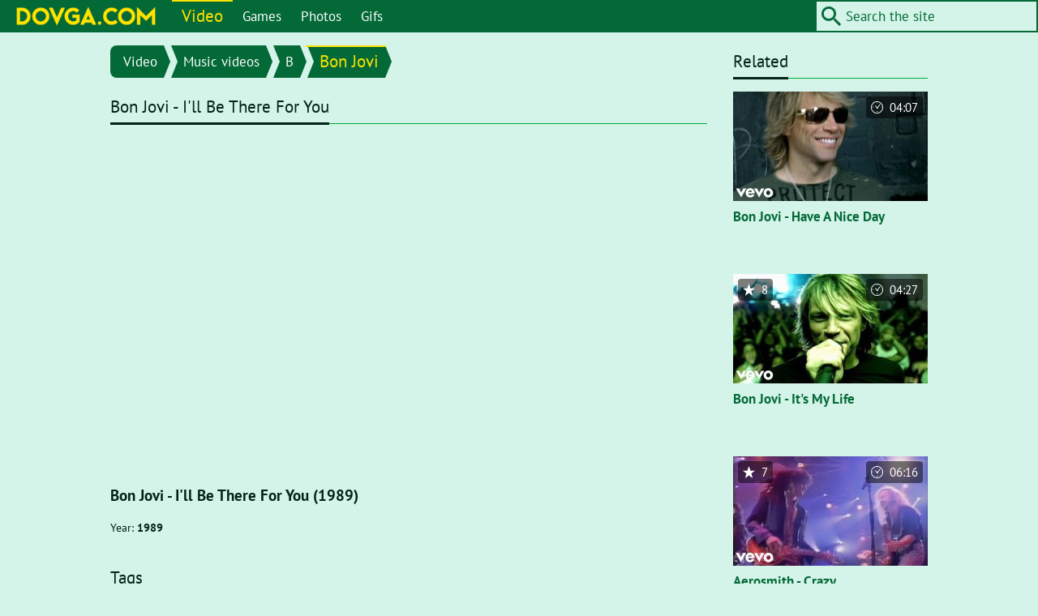

--- FILE ---
content_type: text/html; charset=utf-8
request_url: https://dovga.com/video/9336/bon-jovi-ill-be-there-for-you
body_size: 3794
content:
<!doctype html><html prefix="og: http://ogp.me/ns# video: http://ogp.me/ns/video#" lang="en" dir="ltr"><head><meta charset="utf-8"><meta name="viewport" content="width=device-width,initial-scale=1,viewport-fit=cover"><link rel="icon" type="image/png" href="/favicon.png"><link rel="apple-touch-icon" href="/apple-icon.png"><meta name="apple-mobile-web-app-capable" content="yes"><meta name="apple-mobile-web-app-status-bar-style" content="default"><meta name="msapplication-config" content="none"><link rel="stylesheet" href="/assets/main.css?2.01"> <title>Bon Jovi - I'll Be There For You (1989) | dovga.com</title><meta name="description" content="Bon Jovi - I'll Be There For You (1989)"><link rel="canonical" href="https://dovga.com/video/9336/bon-jovi-ill-be-there-for-you"><meta property="og:type" content="video.other"><meta property="og:title" content="Bon Jovi - I'll Be There For You (1989)"><meta property="og:description" content="Bon Jovi - I'll Be There For You (1989)"><meta property="og:url" content="https://dovga.com/video/9336/bon-jovi-ill-be-there-for-you"><meta property="og:site_name" content="dovga.com"><meta property="og:locale" content="en_US"><meta property="og:image" content="https://dovga.com/media/video/large/9336.jpg"><meta property="og:image:secure_url" content="https://dovga.com/media/video/large/9336.jpg"><meta property="og:image:type" content="image/jpeg"><meta property="og:image:width" content="640"><meta property="og:image:height" content="360"><meta property="og:image:alt" content="Bon Jovi - I'll Be There For You (1989)"><meta property="og:video" content="https://www.youtube.com/embed/mh8MIp2FOhc"><meta property="og:video:secure_url" content="https://www.youtube.com/embed/mh8MIp2FOhc"><meta property="og:video:type" content="video/mp4"><meta property="og:video:width" content="1280"><meta property="og:video:height" content="720"><meta property="og:video:length" content="345"><meta property="twitter:card" content="player"><meta property="twitter:title" content="Bon Jovi - I'll Be There For You (1989)"><meta property="twitter:description" content="Bon Jovi - I'll Be There For You (1989)"><meta property="twitter:url" content="https://dovga.com/video/9336/bon-jovi-ill-be-there-for-you"><meta property="twitter:site" content="@breda_net"><meta property="twitter:image" content="https://dovga.com/media/video/large/9336.jpg"><meta property="twitter:image:alt" content="Bon Jovi - I'll Be There For You (1989)"><meta property="twitter:player" content="https://www.youtube.com/embed/mh8MIp2FOhc"><meta property="twitter:player:width" content="1280"><meta property="twitter:player:height" content="720"><meta property="video:duration" content="345"><meta property="ya:ovs:upload_date" content="2009-06-17T03:10:10+04:00"><meta property="ya:ovs:adult" content="false"><script type="application/ld+json">[{"@context":"https:\/\/schema.org","@type":"WebSite","name":"Site name","url":"https:\/\/dovga.com","sameAs":["https:\/\/www.facebook.com\/dovga","https:\/\/twitter.com\/breda_net"],"potentialAction":{"@type":"SearchAction","target":"https:\/\/dovga.com\/search\/?q={q}","query-input":"required name=q"}},{"@context":"https:\/\/schema.org","@type":"NewsArticle","headline":"Bon Jovi - I'll Be There For You (1989)","description":"Bon Jovi - I'll Be There For You (1989)","author":{"@type":"Person","name":null},"publisher":{"@type":"Organization","name":"dovga.com","url":"https:\/\/dovga.com\/","logo":{"@type":"ImageObject","url":"https:\/\/dovga.com\/logo.png","width":194,"height":32}},"datePublished":null,"url":"https:\/\/dovga.com\/video\/9336\/bon-jovi-ill-be-there-for-you","mainEntityOfPage":{"@type":"WebPage","@id":"https:\/\/google.com\/article"}},{"@context":"https:\/\/schema.org","@type":"VideoObject","name":"Bon Jovi - I'll Be There For You (1989)","description":"Bon Jovi - I'll Be There For You (1989)","thumbnailUrl":"https:\/\/dovga.com\/media\/video\/large\/9336.jpg","uploadDate":"2009-06-17T03:10:10+04:00","duration":"PT5M45S","contentUrl":"https:\/\/www.youtube.com\/embed\/mh8MIp2FOhc"}]</script>  <script async src="https://www.googletagmanager.com/gtag/js?id=UA-50592532-1"></script><script>window.dataLayer = window.dataLayer || [];
        function gtag(){dataLayer.push(arguments);}
        gtag('js', new Date());
        gtag('config', 'UA-50592532-1');</script><script data-ad-client="ca-pub-8536884433839244" async src="https://pagead2.googlesyndication.com/pagead/js/adsbygoogle.js"></script>  </head><body data-version="2.01"><header class="header row row-wrap"> <div class="column logo"><a href="/"><img src="/images/logo_en.png" alt="Dovga"></a></div><div class="column buttons"><div class="row"><div id="search-button" class="button"><i class="icon icon-search"></i></div><div id="menu-button" class="button"><div id="hamburger" class="hamburger"><span></span><span></span><span></span><span></span></div></div></div></div><nav id="menu" class="column menu highlight"><ul><li class="current"><a href="/videos">Video</a><ul><li><a href="/videos/short-films">Short films</a></li><li><a href="/videos/music-videos">Music videos</a></li></ul></li><li><a href="/games">Games</a></li><li><a href="/photos">Photos</a></li><li><a href="/gifs">Gifs</a></li></ul></nav><div id="search" class="column search highlight"><form action=""><input type="text" name="q" size="24" value="" placeholder="Search the site"><button type="submit" class="icon icon-search"></button></form></div> </header><div class="container row row-wrap"> <main class="main"><div class="breadcrumbs highlight"><ul><li><a href="/videos" class="tag">Video</a></li><li><a href="/videos/music-videos" class="tag">Music videos</a></li><li><a href="/videos/music-videos/letter/b" class="tag">B</a></li><li><a href="/videos/bon-jovi" class="tag">Bon Jovi</a></li></ul></div><section class="section"><header><h1>Bon Jovi - I'll Be There For You</h1></header><div class="frame frame-full frame-full-16x9"><iframe id="player" src="https://www.youtube.com/embed/mh8MIp2FOhc?enablejsapi=1&autoplay=1&rel=0&modestbranding=1&autohide=1&fs=1&iv_load_policy=3&cc_load_policy=3" width="640" height="360" allowfullscreen allow="accelerometer; autoplay; encrypted-media; fullscreen; gyroscope; picture-in-picture"></iframe></div><div class="space"></div><article class="row row-wrap grid entry"><div class="column column-full cell"><h3>Bon Jovi - I'll Be There For You (1989)</h3></div><div class="column column-full cell regular"><p><small>Year: <strong>1989</strong></small></p></div></article></section><section class="section tags boxes"><header><h2>Tags</h2></header><ul class="row row-wrap grid"><li class="cell"><div class="box video"><div class="thumbnail"><a href="/videos/bon-jovi"><img src="/media/tag/small/330.jpg" alt="Bon Jovi"></a></div><div class="caption"><div class="title"><a href="/videos/bon-jovi">Bon Jovi</a></div></div></div></li><li class="cell"><div class="box video"><div class="thumbnail"><a href="/videos/music-videos"><img src="/media/tag/small/17.jpg" alt="Music videos"></a></div><div class="caption"><div class="title"><a href="/videos/music-videos">Music videos</a></div></div></div></li></ul></section><section class="section"><header><h2>Share</h2></header><span class="share"><a href="https://www.facebook.com/sharer.php?u=https%3A%2F%2Fdovga.com%2Fvideo%2F9336%2Fbon-jovi-ill-be-there-for-you" rel="nofollow noopener noreferrer" target="_blank" title="Share on Facebook" aria-label="Share on Facebook"><i class="social social-facebook"></i></a><a href="https://twitter.com/share?url=https%3A%2F%2Fdovga.com%2Fvideo%2F9336%2Fbon-jovi-ill-be-there-for-you&text=Bon%20Jovi%20-%20I%27ll%20Be%20There%20For%20You%20%281989%29" rel="nofollow noopener noreferrer" target="_blank" title="Share on Twitter" aria-label="Share on Twitter"><i class="social social-twitter"></i></a><a href="http://pinterest.com/pin/create/button/?url=https%3A%2F%2Fdovga.com%2Fvideo%2F9336%2Fbon-jovi-ill-be-there-for-you&media=https%3A%2F%2Fdovga.com&description=Bon%20Jovi%20-%20I%27ll%20Be%20There%20For%20You%20%281989%29" rel="nofollow noopener noreferrer" target="_blank" title="Share on Pinterest" aria-label="Share on Pinterest"><i class="social social-pinterest"></i></a></span></section><section class="section related gallery boxes"><header><h2>Related</h2></header><ul class="row row-wrap grid"><li class="cell"><div class="box video"><div class="thumbnail"><a href="/video/9339/bon-jovi-have-a-nice-day"><img src="/media/video/small/9339.jpg" alt="Bon Jovi - Have A Nice Day"></a></div><div class="caption"><div class="title"><a href="/video/9339/bon-jovi-have-a-nice-day">Bon Jovi - Have A Nice Day</a></div></div><div class="detail right" title="Duration"><i class="icon icon-clock"></i><span class="value">04:07</span></div></div></li><li class="cell"><div class="box video"><div class="thumbnail"><a href="/video/9330/bon-jovi-its-my-life"><img src="/media/video/small/9330.jpg" alt="Bon Jovi - It's My Life"></a></div><div class="caption"><div class="title"><a href="/video/9330/bon-jovi-its-my-life">Bon Jovi - It's My Life</a></div></div><div class="detail left" title="Rating"><i class="icon icon-star"></i><span class="value">8</span></div><div class="detail right" title="Duration"><i class="icon icon-clock"></i><span class="value">04:27</span></div></div></li><li class="cell"><div class="box video"><div class="thumbnail"><a href="/video/5069/aerosmith-crazy"><img src="/media/video/small/5069.jpg" alt="Aerosmith - Crazy"></a></div><div class="caption"><div class="title"><a href="/video/5069/aerosmith-crazy">Aerosmith - Crazy</a></div></div><div class="detail left" title="Rating"><i class="icon icon-star"></i><span class="value">7</span></div><div class="detail right" title="Duration"><i class="icon icon-clock"></i><span class="value">06:16</span></div></div></li><li class="cell"><div class="box video"><div class="thumbnail"><a href="/video/4737/queen-another-one-bites-the-dust"><img src="/media/video/small/4737.jpg" alt="Queen - Another One Bites The Dust"></a></div><div class="caption"><div class="title"><a href="/video/4737/queen-another-one-bites-the-dust">Queen - Another One Bites The Dust</a></div></div><div class="detail right" title="Duration"><i class="icon icon-clock"></i><span class="value">03:43</span></div></div></li><li class="cell"><div class="box video"><div class="thumbnail"><a href="/video/4781/scorpions-wind-of-change"><img src="/media/video/small/4781.jpg" alt="Scorpions - Wind of Change"></a></div><div class="caption"><div class="title"><a href="/video/4781/scorpions-wind-of-change">Scorpions - Wind of Change</a></div></div><div class="detail left" title="Rating"><i class="icon icon-star"></i><span class="value">9</span></div><div class="detail right" title="Duration"><i class="icon icon-clock"></i><span class="value">04:43</span></div></div></li><li class="cell"><div class="box video"><div class="thumbnail"><a href="/video/4163/metallica-turn-the-page"><img src="/media/video/small/4163.jpg" alt="Metallica - Turn The Page"></a></div><div class="caption"><div class="title"><a href="/video/4163/metallica-turn-the-page">Metallica - Turn The Page</a></div></div><div class="detail right" title="Duration"><i class="icon icon-clock"></i><span class="value">05:50</span></div></div></li><li class="cell"><div class="box video"><div class="thumbnail"><a href="/video/8056/nickelback-rockstar"><img src="/media/video/small/8056.jpg" alt="Nickelback - Rockstar"></a></div><div class="caption"><div class="title"><a href="/video/8056/nickelback-rockstar">Nickelback - Rockstar</a></div></div><div class="detail left" title="Rating"><i class="icon icon-star"></i><span class="value">8</span></div><div class="detail right" title="Duration"><i class="icon icon-clock"></i><span class="value">04:15</span></div></div></li><li class="cell"><div class="box video"><div class="thumbnail"><a href="/video/6850/u2-every-breaking-wave"><img src="/media/video/small/6850.jpg" alt="U2 - Every Breaking Wave"></a></div><div class="caption"><div class="title"><a href="/video/6850/u2-every-breaking-wave">U2 - Every Breaking Wave</a></div></div><div class="detail right" title="Duration"><i class="icon icon-clock"></i><span class="value">04:39</span></div></div></li><li class="cell"><div class="box video"><div class="thumbnail"><a href="/video/5136/green-day-boulevard-of-broken-dreams"><img src="/media/video/small/5136.jpg" alt="Green Day - Boulevard of Broken Dreams"></a></div><div class="caption"><div class="title"><a href="/video/5136/green-day-boulevard-of-broken-dreams">Green Day - Boulevard of Broken Dreams</a></div></div><div class="detail left" title="Rating"><i class="icon icon-star"></i><span class="value">9</span></div><div class="detail right" title="Duration"><i class="icon icon-clock"></i><span class="value">04:48</span></div></div></li><li class="cell"><div class="box video"><div class="thumbnail"><a href="/video/6943/iron-maiden-wasted-years"><img src="/media/video/small/6943.jpg" alt="Iron Maiden - Wasted Years"></a></div><div class="caption"><div class="title"><a href="/video/6943/iron-maiden-wasted-years">Iron Maiden - Wasted Years</a></div></div><div class="detail right" title="Duration"><i class="icon icon-clock"></i><span class="value">05:07</span></div></div></li><li class="cell"><div class="box video"><div class="thumbnail"><a href="/video/10552/linkin-park-one-more-light"><img src="/media/video/small/10552.jpg" alt="Linkin Park - One More Light"></a></div><div class="caption"><div class="title"><a href="/video/10552/linkin-park-one-more-light">Linkin Park - One More Light</a></div></div><div class="detail right" title="Duration"><i class="icon icon-clock"></i><span class="value">04:31</span></div></div></li><li class="cell"><div class="box video"><div class="thumbnail"><a href="/video/10890/maroon-5-girls-like-you"><img src="/media/video/small/10890.jpg" alt="Maroon 5 - Girls Like You"></a></div><div class="caption"><div class="title"><a href="/video/10890/maroon-5-girls-like-you">Maroon 5 - Girls Like You</a></div></div><div class="detail right" title="Duration"><i class="icon icon-clock"></i><span class="value">04:31</span></div></div></li></ul></section><section class="section comments"><header><h2>Comments</h2></header><form id="js-comment_form" method="post" action="" class="comment_form"><div class="row row-wrap grid"><div class="cell column column-1"><h3>Add Comment</h3><p>Your email address will not be published. Required fields are marked *</p></div><div class="cell column column-1"><label>Name *<br><input type="text" name="nickname" size="24" value="" required></label></div><div class="cell column column-1"><label>E-mail<br><input type="text" name="email" size="24" value=""></label></div><div class="cell column column-1"><label>Comment text *<br><textarea id="js-message" name="message" rows="6" required></textarea></label></div><div class="cell column column-1"><input id="antispam_math" type="hidden" name="antispam" value="64128"><input type="hidden" name="language_id" value="1"><input type="hidden" name="entity_type_id" value="1"><input type="hidden" name="entity_id" value="9336"><button type="submit" name="submit" class="highlight">Submit a Comment</button></div></div><p id="js-warning"><strong>New:</strong> Posting a message doesn't reload the page</p></form></section></main> <aside class="sidebar"><section class="section related gallery boxes"><header><h2>Related</h2></header><ul class="row row-wrap grid"><li class="cell"><div class="box video"><div class="thumbnail"><a href="/video/9339/bon-jovi-have-a-nice-day"><img src="/media/video/small/9339.jpg" alt="Bon Jovi - Have A Nice Day"></a></div><div class="caption"><div class="title"><a href="/video/9339/bon-jovi-have-a-nice-day">Bon Jovi - Have A Nice Day</a></div></div><div class="detail right" title="Duration"><i class="icon icon-clock"></i><span class="value">04:07</span></div></div></li><li class="cell"><div class="box video"><div class="thumbnail"><a href="/video/9330/bon-jovi-its-my-life"><img src="/media/video/small/9330.jpg" alt="Bon Jovi - It's My Life"></a></div><div class="caption"><div class="title"><a href="/video/9330/bon-jovi-its-my-life">Bon Jovi - It's My Life</a></div></div><div class="detail left" title="Rating"><i class="icon icon-star"></i><span class="value">8</span></div><div class="detail right" title="Duration"><i class="icon icon-clock"></i><span class="value">04:27</span></div></div></li><li class="cell"><div class="box video"><div class="thumbnail"><a href="/video/5069/aerosmith-crazy"><img src="/media/video/small/5069.jpg" alt="Aerosmith - Crazy"></a></div><div class="caption"><div class="title"><a href="/video/5069/aerosmith-crazy">Aerosmith - Crazy</a></div></div><div class="detail left" title="Rating"><i class="icon icon-star"></i><span class="value">7</span></div><div class="detail right" title="Duration"><i class="icon icon-clock"></i><span class="value">06:16</span></div></div></li><li class="cell"><div class="box video"><div class="thumbnail"><a href="/video/4737/queen-another-one-bites-the-dust"><img src="/media/video/small/4737.jpg" alt="Queen - Another One Bites The Dust"></a></div><div class="caption"><div class="title"><a href="/video/4737/queen-another-one-bites-the-dust">Queen - Another One Bites The Dust</a></div></div><div class="detail right" title="Duration"><i class="icon icon-clock"></i><span class="value">03:43</span></div></div></li><li class="cell"><div class="box video"><div class="thumbnail"><a href="/video/4781/scorpions-wind-of-change"><img src="/media/video/small/4781.jpg" alt="Scorpions - Wind of Change"></a></div><div class="caption"><div class="title"><a href="/video/4781/scorpions-wind-of-change">Scorpions - Wind of Change</a></div></div><div class="detail left" title="Rating"><i class="icon icon-star"></i><span class="value">9</span></div><div class="detail right" title="Duration"><i class="icon icon-clock"></i><span class="value">04:43</span></div></div></li><li class="cell"><div class="box video"><div class="thumbnail"><a href="/video/4163/metallica-turn-the-page"><img src="/media/video/small/4163.jpg" alt="Metallica - Turn The Page"></a></div><div class="caption"><div class="title"><a href="/video/4163/metallica-turn-the-page">Metallica - Turn The Page</a></div></div><div class="detail right" title="Duration"><i class="icon icon-clock"></i><span class="value">05:50</span></div></div></li><li class="cell"><div class="box video"><div class="thumbnail"><a href="/video/8056/nickelback-rockstar"><img src="/media/video/small/8056.jpg" alt="Nickelback - Rockstar"></a></div><div class="caption"><div class="title"><a href="/video/8056/nickelback-rockstar">Nickelback - Rockstar</a></div></div><div class="detail left" title="Rating"><i class="icon icon-star"></i><span class="value">8</span></div><div class="detail right" title="Duration"><i class="icon icon-clock"></i><span class="value">04:15</span></div></div></li><li class="cell"><div class="box video"><div class="thumbnail"><a href="/video/6850/u2-every-breaking-wave"><img src="/media/video/small/6850.jpg" alt="U2 - Every Breaking Wave"></a></div><div class="caption"><div class="title"><a href="/video/6850/u2-every-breaking-wave">U2 - Every Breaking Wave</a></div></div><div class="detail right" title="Duration"><i class="icon icon-clock"></i><span class="value">04:39</span></div></div></li><li class="cell"><div class="box video"><div class="thumbnail"><a href="/video/5136/green-day-boulevard-of-broken-dreams"><img src="/media/video/small/5136.jpg" alt="Green Day - Boulevard of Broken Dreams"></a></div><div class="caption"><div class="title"><a href="/video/5136/green-day-boulevard-of-broken-dreams">Green Day - Boulevard of Broken Dreams</a></div></div><div class="detail left" title="Rating"><i class="icon icon-star"></i><span class="value">9</span></div><div class="detail right" title="Duration"><i class="icon icon-clock"></i><span class="value">04:48</span></div></div></li><li class="cell"><div class="box video"><div class="thumbnail"><a href="/video/6943/iron-maiden-wasted-years"><img src="/media/video/small/6943.jpg" alt="Iron Maiden - Wasted Years"></a></div><div class="caption"><div class="title"><a href="/video/6943/iron-maiden-wasted-years">Iron Maiden - Wasted Years</a></div></div><div class="detail right" title="Duration"><i class="icon icon-clock"></i><span class="value">05:07</span></div></div></li><li class="cell"><div class="box video"><div class="thumbnail"><a href="/video/10552/linkin-park-one-more-light"><img src="/media/video/small/10552.jpg" alt="Linkin Park - One More Light"></a></div><div class="caption"><div class="title"><a href="/video/10552/linkin-park-one-more-light">Linkin Park - One More Light</a></div></div><div class="detail right" title="Duration"><i class="icon icon-clock"></i><span class="value">04:31</span></div></div></li><li class="cell"><div class="box video"><div class="thumbnail"><a href="/video/10890/maroon-5-girls-like-you"><img src="/media/video/small/10890.jpg" alt="Maroon 5 - Girls Like You"></a></div><div class="caption"><div class="title"><a href="/video/10890/maroon-5-girls-like-you">Maroon 5 - Girls Like You</a></div></div><div class="detail right" title="Duration"><i class="icon icon-clock"></i><span class="value">04:31</span></div></div></li></ul></section></aside> </div><footer class="footer"> <nav class="menu regular"><ul><li class="current"><a href="/videos">Video</a><ul><li><a href="/videos/short-films">Short films</a></li><li><a href="/videos/music-videos">Music videos</a></li></ul></li><li><a href="/games">Games</a></li><li><a href="/photos">Photos</a></li><li><a href="/gifs">Gifs</a></li></ul></nav><nav class="menu regular"><ul><li><a href="/privacy">Privacy Policy</a></li><li><a href="/contact">Contact us</a></li></ul></nav><div class="copyright">Dovga © 2015 - 2020</div> </footer> <script src="/assets/main.js?2.01"></script> </body></html>

--- FILE ---
content_type: text/html; charset=utf-8
request_url: https://www.google.com/recaptcha/api2/aframe
body_size: 256
content:
<!DOCTYPE HTML><html><head><meta http-equiv="content-type" content="text/html; charset=UTF-8"></head><body><script nonce="R0Jdh_LMMiYICac38gsk-A">/** Anti-fraud and anti-abuse applications only. See google.com/recaptcha */ try{var clients={'sodar':'https://pagead2.googlesyndication.com/pagead/sodar?'};window.addEventListener("message",function(a){try{if(a.source===window.parent){var b=JSON.parse(a.data);var c=clients[b['id']];if(c){var d=document.createElement('img');d.src=c+b['params']+'&rc='+(localStorage.getItem("rc::a")?sessionStorage.getItem("rc::b"):"");window.document.body.appendChild(d);sessionStorage.setItem("rc::e",parseInt(sessionStorage.getItem("rc::e")||0)+1);localStorage.setItem("rc::h",'1762462243693');}}}catch(b){}});window.parent.postMessage("_grecaptcha_ready", "*");}catch(b){}</script></body></html>

--- FILE ---
content_type: text/css
request_url: https://dovga.com/assets/main.css?2.01
body_size: 25410
content:
*,::after,::before{box-sizing:border-box}body{margin:0}h1,h2,h3,h4,h5,h6{font-weight:400;margin:0}article,aside,audio,footer,header,main,nav,section,video{display:block}object{display:block}p{margin:0}iframe,img{display:block;border-style:none;max-width:100%}video{max-width:100%}ul{list-style:none;margin:0;padding:0}form{margin:0}button,input,textarea{display:inline-block;border-style:none;font-family:inherit;font-size:inherit;line-height:inherit;margin:0;outline:0;padding:0}.container{margin:0 auto;padding:0 8px;overflow-x:hidden}@media screen and (min-width:800px){.container{width:784px}}@media screen and (min-width:1056px){.container{width:1040px}}@media screen and (min-width:1312px){.container{width:1296px}}.row{display:flex}.row.row-bottom{align-items:flex-end}.row.row-middle{align-items:center}.row.row-top{align-items:flex-start}.row.row-around{justify-content:space-around}.row.row-between{justify-content:space-between}.row.row-center{justify-content:center}.row.row-end{justify-content:flex-end}.row.row-stretch{align-items:stretch}.row.row-wrap{flex-wrap:wrap}.column.column-auto{flex:0 1 auto}.column.column-full{flex:1 0 100%}.column.column-1-12{flex:0 0 8.33333333%;max-width:8.33333333%}.column.column-1-6{flex:0 0 16.66666667%;max-width:16.66666667%}.column.column-1-4{flex:0 0 25%;max-width:25%}.column.column-1-3{flex:0 0 33.33333333%;max-width:33.33333333%}.column.column-5-12{flex:0 0 41.66666667%;max-width:41.66666667%}.column.column-1-2{flex:0 0 50%;max-width:50%}.column.column-7-12{flex:0 0 58.33333333%;max-width:58.33333333%}.column.column-2-3{flex:0 0 66.66666667%;max-width:66.66666667%}.column.column-3-4{flex:0 0 75%;max-width:75%}.column.column-5-6{flex:0 0 83.33333333%;max-width:83.33333333%}.column.column-11-12{flex:0 0 91.66666667%;max-width:91.66666667%}.column.column-1{flex:0 0 100%;max-width:100%}@media screen and (min-width:800px){.column.column-small-auto{flex:0 1 auto}.column.column-small-full{flex:1 0 100%}.column.column-small-1-12{flex:0 0 8.33333333%;max-width:8.33333333%}.column.column-small-1-6{flex:0 0 16.66666667%;max-width:16.66666667%}.column.column-small-1-4{flex:0 0 25%;max-width:25%}.column.column-small-1-3{flex:0 0 33.33333333%;max-width:33.33333333%}.column.column-small-5-12{flex:0 0 41.66666667%;max-width:41.66666667%}.column.column-small-1-2{flex:0 0 50%;max-width:50%}.column.column-small-7-12{flex:0 0 58.33333333%;max-width:58.33333333%}.column.column-small-2-3{flex:0 0 66.66666667%;max-width:66.66666667%}.column.column-small-3-4{flex:0 0 75%;max-width:75%}.column.column-small-5-6{flex:0 0 83.33333333%;max-width:83.33333333%}.column.column-small-11-12{flex:0 0 91.66666667%;max-width:91.66666667%}.column.column-small-1{flex:0 0 100%;max-width:100%}}@media screen and (min-width:1056px){.column.column-medium-auto{flex:0 1 auto}.column.column-medium-full{flex:1}.column.column-medium-1-12{flex:0 0 8.33333333%;max-width:8.33333333%}.column.column-medium-1-6{flex:0 0 16.66666667%;max-width:16.66666667%}.column.column-medium-1-4{flex:0 0 25%;max-width:25%}.column.column-medium-1-3{flex:0 0 33.33333333%;max-width:33.33333333%}.column.column-medium-5-12{flex:0 0 41.66666667%;max-width:41.66666667%}.column.column-medium-1-2{flex:0 0 50%;max-width:50%}.column.column-medium-7-12{flex:0 0 58.33333333%;max-width:58.33333333%}.column.column-medium-2-3{flex:0 0 66.66666667%;max-width:66.66666667%}.column.column-medium-3-4{flex:0 0 75%;max-width:75%}.column.column-medium-5-6{flex:0 0 83.33333333%;max-width:83.33333333%}.column.column-medium-11-12{flex:0 0 91.66666667%;max-width:91.66666667%}.column.column-medium-1{flex:0 0 100%;max-width:100%}}@media screen and (min-width:1312px){.column.column-large-auto{flex:0 1 auto}.column.column-large-full{flex:1 0 100%}.column.column-large-1-12{flex:0 0 8.33333333%;max-width:8.33333333%}.column.column-large-1-6{flex:0 0 16.66666667%;max-width:16.66666667%}.column.column-large-1-4{flex:0 0 25%;max-width:25%}.column.column-large-1-3{flex:0 0 33.33333333%;max-width:33.33333333%}.column.column-large-5-12{flex:0 0 41.66666667%;max-width:41.66666667%}.column.column-large-1-2{flex:0 0 50%;max-width:50%}.column.column-large-7-12{flex:0 0 58.33333333%;max-width:58.33333333%}.column.column-large-2-3{flex:0 0 66.66666667%;max-width:66.66666667%}.column.column-large-3-4{flex:0 0 75%;max-width:75%}.column.column-large-5-6{flex:0 0 83.33333333%;max-width:83.33333333%}.column.column-large-11-12{flex:0 0 91.66666667%;max-width:91.66666667%}.column.column-large-1{flex:0 0 100%;max-width:100%}}.fullscreen iframe,.fullscreen img,.fullscreen object,.fullscreen video{position:absolute;top:0;right:0;bottom:0;left:0;margin:auto}.frame{position:relative}.frame iframe,.frame img,.frame object,.frame video{margin:auto}.frame.frame-full.frame-full-1x1{padding-bottom:100%}.frame.frame-full.frame-full-4x3{padding-bottom:75%}.frame.frame-full.frame-full-16x9{padding-bottom:56.25%}.frame.frame-full iframe,.frame.frame-full img,.frame.frame-full object,.frame.frame-full video{position:absolute;top:0;left:0;width:100%;height:100%}.inline-left{text-align:left}.inline-center{text-align:center}.inline-right{text-align:right}@font-face{font-family:Icons;font-style:normal;font-weight:400;src:url(fonts/Icons/400.woff2) format("woff2"),url(fonts/Icons/400.woff) format("woff"),url(fonts/Icons/400.ttf) format("truetype")}@font-face{font-family:Social;font-style:normal;font-weight:400;src:url(fonts/Social/400.woff2) format("woff2"),url(fonts/Social/400.woff) format("woff"),url(fonts/Social/400.ttf) format("truetype")}@font-face{font-family:PTSans;font-style:normal;font-weight:400;src:url(fonts/PTSans/400.woff2) format("woff2"),url(fonts/PTSans/400.woff) format("woff"),url(fonts/PTSans/400.ttf) format("truetype")}@font-face{font-family:PTSans;font-style:normal;font-weight:700;src:url(fonts/PTSans/700.woff2) format("woff2"),url(fonts/PTSans/700.woff) format("woff"),url(fonts/PTSans/700.ttf) format("truetype")}.icon{display:inline-block;font-family:Icons,sans-serif;font-style:normal;font-variant:normal;font-weight:400;line-height:1;text-align:center}.icon-search::before{content:'\e000'}.icon-clock::before{content:'\e001'}.icon-star::before{content:'\e002'}.icon-fullscreen::before{content:'\e003'}.icon-help::before{content:'\e004'}.icon-facebook::before{content:"\e001"}.icon-twitter::before{content:"\e002"}.icon-pinterest::before{content:"\e003"}.social{display:inline-block;font-family:Social,sans-serif;font-style:normal;font-variant:normal;font-weight:400;line-height:1;text-align:center}.social-facebook::before{content:"\e000";color:#3c5a99}.social-twitter::before{content:"\e001";color:#1da1f2}.social-pinterest::before{content:"\e002";color:#e60023}.social-vkontakte::before{content:"\e004";color:#4680c2}.social-odnoklassniki::before{content:"\e007";color:#ee8208}.googlesearch{width:100%;height:0;overflow:hidden}body{background:#d4f3e9;color:#00231a;font-family:PTSans,sans-serif;font-size:16px;line-height:22px}a{text-decoration:none}h3{font-size:19px;font-weight:700;line-height:24px}small,time{display:inline-block;font-size:14px;line-height:18px}time{color:#00b233}form input[type=checkbox],form input[type=radio]{display:none}form input[type=checkbox]+label,form input[type=radio]+label{display:inline-block;padding:0 0 0 24px;margin:4px 0;background:url([data-uri]) no-repeat 0 center;background-size:16px 16px;height:24px}form input[type=checkbox]:checked+label{background:url([data-uri]) no-repeat 0 center;background-size:16px 16px}form input[type=radio]:checked+label{background:url([data-uri]) no-repeat 0 center;background-size:16px 16px}form input[type=text],form textarea{display:inline-block;position:relative;background-color:rgba(255,255,255,.75);border:1px solid #036937;color:#00231a;margin:4px 0;padding:6px 8px 6px 8px;transition:border-color .2s ease-in-out;width:60%}@media screen and (min-width:1056px){form input[type=text],form textarea{width:40%}}form input[type=text]::-webkit-input-placeholder,form textarea::-webkit-input-placeholder{color:#036937}form input[type=text]::-moz-placeholder,form textarea::-moz-placeholder{color:#036937}form input[type=text]:-ms-input-placeholder,form textarea:-ms-input-placeholder{color:#036937}form input[type=text]::-ms-input-placeholder,form textarea::-ms-input-placeholder{color:#036937}form input[type=text]::placeholder,form textarea::placeholder{color:#036937}form input[type=text]:focus,form textarea:focus{border-color:#00b233}form textarea{width:100%}@media screen and (min-width:1056px){form textarea{width:80%}}form button{position:relative;background-color:#036937;border-radius:8px;color:#fff;cursor:pointer;line-height:24px;margin:4px 0 8px;padding:8px 12px;text-align:center;transition:background-color .2s linear;vertical-align:middle}form button:hover{background:#00b233}.breadcrumbs{padding:4px 8px}.breadcrumbs li{display:inline-block;position:relative;margin:4px 0;vertical-align:middle}.breadcrumbs li .tag{display:block;position:relative;background:#036937;color:#fff;margin:0 8px 0 16px;padding:8px 8px 8px 0;transition:background-color .2s linear}.breadcrumbs li .tag::after,.breadcrumbs li .tag::before{content:'';display:inline-block;position:absolute;top:0;width:0;height:0;border-width:20px 8px;border-style:solid;border-color:#036937;transition:border-color .2s linear}.breadcrumbs li .tag::before{left:-15px;border-left-color:transparent}.breadcrumbs li .tag::after{left:100%;border-color:transparent;border-left-color:#036937;border-width:20px 8px}.breadcrumbs li .tag:hover{background:#00b233}.breadcrumbs li .tag:hover::before{border-color:#00b233;border-left-color:transparent}.breadcrumbs li .tag:hover::after{border-left-color:#00b233}.breadcrumbs li:first-child .tag{padding-left:16px;border-radius:8px 0 0 8px;margin-left:0}.breadcrumbs li:first-child .tag::before{border-style:none}.breadcrumbs li:last-child::after{content:'';display:inline-block;position:absolute;background:#fae100;top:0;right:7px;left:-1px;height:2px}.breadcrumbs li:last-child .tag{color:#fae100;font-size:21px}.hamburger{float:left;position:relative;cursor:pointer;-webkit-user-select:none;-moz-user-select:none;-ms-user-select:none;user-select:none;width:30px;height:24px;transform:rotate(0);transition:transform .4s ease-in-out}.hamburger span{display:block;position:absolute;height:4px;width:100%;background:#fff;border-radius:4px;opacity:1;left:0;transform:rotate(0);transition:background-color .2s ease-in-out,opacity .2s ease-in-out,transform .2s ease-in-out}.hamburger span:nth-child(1){top:0}.hamburger span:nth-child(2),.hamburger span:nth-child(3){top:10px}.hamburger span:nth-child(4){top:20px}.hamburger.open span{background:#fae100}.hamburger.open span:nth-child(1){top:10px;width:0;left:50%}.hamburger.open span:nth-child(2){transform:rotate(45deg)}.hamburger.open span:nth-child(3){transform:rotate(-45deg)}.hamburger.open span:nth-child(4){top:10px;width:0;left:50%}.header{background-color:#036937;margin-bottom:8px}.header .logo{transition:background-color .2s ease-in-out}.header .logo a{display:block;padding:8px 20px}.header .logo img{max-width:none;height:24px}.header .logo:hover{background-color:#00b233}.header .menu{display:none;flex:0 0 100%;max-width:100%}@media screen and (min-width:1056px){.header .menu{display:block!important;flex:0 1 auto}}.header .menu ul{display:flex;flex-wrap:wrap}.header .menu ul li{display:block;flex:0 0 100%;max-width:100%;position:relative;background-color:#036937;transition:background-color .2s ease-in-out}@media screen and (min-width:1056px){.header .menu ul li{flex:0 1 auto}}.header .menu ul li a{display:block;color:#fff;padding:8px 12px 8px 20px}@media screen and (min-width:1056px){.header .menu ul li a{padding:8px 12px}}.header .menu ul li ul{background-color:#036937;padding:4px}@media screen and (min-width:1056px){.header .menu ul li ul{display:none;position:absolute;z-index:1;left:0}}.header .menu ul li ul a{padding:4px 28px}@media screen and (min-width:1056px){.header .menu ul li ul a{padding:4px 8px}}.header .menu ul li.current>a{color:#fae100;font-size:21px}.header .menu ul li.current::before{content:'';position:absolute;background-color:#fae100;top:0;left:0;width:100%;height:2px}.header .menu ul li:hover{background-color:#00b233}.header .menu ul li:hover ul{display:block}.header .menu ul li:hover ul li{float:none;white-space:nowrap}.header .search{display:none;position:relative;margin-left:auto;padding:2px;flex:0 0 100%;max-width:100%}@media screen and (min-width:1056px){.header .search{display:block!important;flex:0 1 auto}}.header .search form button{background-color:transparent;margin:0;padding:0}.header .search form button.icon{position:absolute;top:4px;left:4px;color:#036937;font-size:24px;padding:4px}.header .search form input{display:inline-block;position:relative;background-color:#d4f3e9;border:0;color:#00231a;margin:0;padding:6px 8px 6px 36px;width:100%}.header .search form input::-webkit-input-placeholder{color:#036937}.header .search form input::-moz-placeholder{color:#036937}.header .search form input:-ms-input-placeholder{color:#036937}.header .search form input::-ms-input-placeholder{color:#036937}.header .search form input::placeholder{color:#036937}.header .buttons{margin-left:auto;padding:4px 16px}@media screen and (min-width:1056px){.header .buttons{display:none}}.header .buttons .button{color:#fff;padding:4px;transition:color .2s ease-in-out}.header .buttons .button.open{color:#fae100}.header .buttons .icon{display:block;margin-right:4px}.header .buttons .icon::before{font-size:24px}.footer{border-top:1px solid #00b233;margin-bottom:8px;padding:16px 8px;text-align:center}.footer .menu ul{display:inline-flex;flex-wrap:wrap;list-style:none;margin:0;padding:0}.footer .menu ul li{padding:4px 8px}.footer .menu ul li ul{display:none}.footer .copyright{padding:4px 8px}.pagination{margin-bottom:16px;padding:4px;text-align:center}.pagination li{display:inline-block;position:relative;margin:4px;vertical-align:middle}.pagination li a{display:block;position:relative;background:#036937;border-radius:8px;color:#fff;padding:8px 12px;transition:background-color .2s linear}.pagination li a:hover{background:#00b233}.pagination li.next,.pagination li.previous{font-size:21px;font-weight:700}.pagination li.current::after{content:'';display:inline-block;position:absolute;background:#fae100;top:0;left:3px;right:3px;height:2px}.pagination li.current a{color:#fae100;font-size:21px}.share{white-space:nowrap}.share a{border:0;color:#036937}.share .social{margin-right:8px;transition:transform .2s linear}.share .social::before{font-size:32px;line-height:32px;vertical-align:middle}.share .social:hover{transform:translateY(-4px)}.main{flex:1}@media screen and (min-width:1056px){.main .related{display:none}}.sidebar{display:none;flex:0 0 256px;margin-left:16px}@media screen and (min-width:1056px){.sidebar{display:block}}.section{position:relative;padding:8px;margin-bottom:16px;width:100%}.section.boxes{margin-bottom:0}.section.post .frame img{max-width:320px}.section header{position:relative;border-bottom:1px solid #00b233;margin-bottom:16px}.section header h1,.section header h2{display:inline-block;border-bottom:3px solid #00231a;margin-bottom:-2px;color:#00231a;font-size:21px;line-height:24px;padding:8px 0 7px}.section .space{height:16px}.section .cell-indent{padding:8px 24px}.section .grid{margin:-8px}.section .grid .cell{padding:8px}.section .grid .cell.cell-indent{padding:8px 24px}.section .buttons{display:inline-block;position:absolute;bottom:-1px;right:0}.section .buttons .button{display:block;float:left;cursor:pointer;background:#036937;margin-left:8px;transition:background-color .2s ease-in-out}.section .buttons .button .label{display:none;color:#fff;font-size:17px;line-height:24px;padding:8px 10px 9px 2px;vertical-align:middle}@media screen and (min-width:1056px){.section .buttons .button .label{display:inline-block}}.section .buttons .button .icon{color:#fff;font-size:24px;line-height:24px;padding:8px;vertical-align:middle;width:40px}@media screen and (min-width:1056px){.section .buttons .button .icon{width:auto}}.section .buttons .button:hover{background:#00b233}.section .buttons .button.open .label{color:#fae100;transition:color .2s ease-in-out}.section .buttons .button.open .icon{color:#fae100;transition:color .2s ease-in-out}.gallery .cell{max-width:50%}@media screen and (min-width:544px){.gallery .cell{max-width:33.33%}}@media screen and (min-width:800px){.gallery .cell{max-width:none}}.tags .cell{max-width:33.33%}@media screen and (min-width:544px){.tags .cell{max-width:25%}}@media screen and (min-width:800px){.tags .cell{max-width:none}}.lyrics .cell{flex:1 0 100%}@media screen and (min-width:800px){.lyrics .cell{flex:1 1 50%}}.preview .cell{display:none}.preview .cell.open{display:block}.preview-show{display:none;position:relative;background-color:#036937;border-radius:8px;color:#fff;cursor:pointer;margin:8px 0 32px;padding:8px 12px;text-align:center;transition:background-color .2s linear;vertical-align:middle}.preview-show:hover{background:#00b233}.preview-show.open{display:inline-block}.preview-show span{line-height:24px}.preview-show strong{color:#fae100;font-size:21px;line-height:24px;vertical-align:-2px}.regular a{position:relative;border-bottom:1px solid #036937;color:#036937;text-decoration:none;transition:border-color .2s ease-in-out,color .2s ease-in-out}.regular a:hover{color:#00b233;border-color:#00b233}.highlight{font-size:17px;line-height:24px}.box .title{color:#000;font-size:17px;font-weight:700;line-height:22px}.box .title a{color:#036937;transition:color .2s ease-in-out}.box.post{display:flex;flex-wrap:wrap;border-bottom:1px dashed #036937;padding-bottom:16px}.box.post .thumbnail{flex:0 0 100%}.box.post .thumbnail img{margin:auto;max-width:240px}@media screen and (min-width:800px){.box.post .thumbnail{flex:0 1 auto;order:1}}.box.post .caption{flex:0 0 100%;padding-top:16px}.box.post .caption .description{padding:8px 0}@media screen and (min-width:800px){.box.post .caption{flex:1;padding-top:0;padding-right:16px}}.box.crossword,.box.game,.box.gif,.box.photo,.box.tag,.box.test,.box.video{position:relative;z-index:2;overflow:hidden;padding-bottom:74px}.box.crossword .caption,.box.game .caption,.box.gif .caption,.box.photo .caption,.box.tag .caption,.box.test .caption,.box.video .caption{position:absolute;bottom:0;background:#d4f3e9;padding:8px 0 0;width:100%}.box.crossword .caption .title,.box.game .caption .title,.box.gif .caption .title,.box.photo .caption .title,.box.tag .caption .title,.box.test .caption .title,.box.video .caption .title{height:66px;overflow:hidden}.box.crossword .caption .description,.box.game .caption .description,.box.gif .caption .description,.box.photo .caption .description,.box.tag .caption .description,.box.test .caption .description,.box.video .caption .description{position:absolute;z-index:1;bottom:100%;left:0;width:100%;background:#d4f3e9;opacity:0;padding:8px 10px 4px;transition:opacity .4s ease-in-out;pointer-events:none;font-size:14px;line-height:18px}.box.crossword .detail,.box.game .detail,.box.gif .detail,.box.photo .detail,.box.tag .detail,.box.test .detail,.box.video .detail{display:flex;position:absolute;background:rgba(0,0,0,.5);color:#fff}.box.crossword .detail.left,.box.crossword .detail.right,.box.game .detail.left,.box.game .detail.right,.box.gif .detail.left,.box.gif .detail.right,.box.photo .detail.left,.box.photo .detail.right,.box.tag .detail.left,.box.tag .detail.right,.box.test .detail.left,.box.test .detail.right,.box.video .detail.left,.box.video .detail.right{top:6px;border-radius:4px;padding:3px 6px}@media screen and (min-width:1312px){.box.crossword .detail.left,.box.crossword .detail.right,.box.game .detail.left,.box.game .detail.right,.box.gif .detail.left,.box.gif .detail.right,.box.photo .detail.left,.box.photo .detail.right,.box.tag .detail.left,.box.tag .detail.right,.box.test .detail.left,.box.test .detail.right,.box.video .detail.left,.box.video .detail.right{top:8px;padding:4px 8px}}.box.crossword .detail.left,.box.game .detail.left,.box.gif .detail.left,.box.photo .detail.left,.box.tag .detail.left,.box.test .detail.left,.box.video .detail.left{left:6px}@media screen and (min-width:1312px){.box.crossword .detail.left,.box.game .detail.left,.box.gif .detail.left,.box.photo .detail.left,.box.tag .detail.left,.box.test .detail.left,.box.video .detail.left{left:8px}}.box.crossword .detail.right,.box.game .detail.right,.box.gif .detail.right,.box.photo .detail.right,.box.tag .detail.right,.box.test .detail.right,.box.video .detail.right{right:6px}@media screen and (min-width:1312px){.box.crossword .detail.right,.box.game .detail.right,.box.gif .detail.right,.box.photo .detail.right,.box.tag .detail.right,.box.test .detail.right,.box.video .detail.right{right:8px}}.box.crossword .detail i.icon,.box.crossword .detail span.value,.box.game .detail i.icon,.box.game .detail span.value,.box.gif .detail i.icon,.box.gif .detail span.value,.box.photo .detail i.icon,.box.photo .detail span.value,.box.tag .detail i.icon,.box.tag .detail span.value,.box.test .detail i.icon,.box.test .detail span.value,.box.video .detail i.icon,.box.video .detail span.value{display:inline-block;font-size:15px;line-height:21px}.box.crossword .detail i.icon,.box.game .detail i.icon,.box.gif .detail i.icon,.box.photo .detail i.icon,.box.tag .detail i.icon,.box.test .detail i.icon,.box.video .detail i.icon{padding-right:8px}.box.crossword:hover,.box.game:hover,.box.gif:hover,.box.photo:hover,.box.tag:hover,.box.test:hover,.box.video:hover{z-index:3;overflow:visible}.box.crossword:hover .caption .title a,.box.game:hover .caption .title a,.box.gif:hover .caption .title a,.box.photo:hover .caption .title a,.box.tag:hover .caption .title a,.box.test:hover .caption .title a,.box.video:hover .caption .title a{color:#00b233}.box.crossword:hover .caption .description,.box.game:hover .caption .description,.box.gif:hover .caption .description,.box.photo:hover .caption .description,.box.tag:hover .caption .description,.box.test:hover .caption .description,.box.video:hover .caption .description{opacity:1}.comments .comment{margin-bottom:8px}.comments .comment .author{color:#000}.comments .comment .time{margin-left:16px;margin-right:16px}.comments .comment.answer{padding-top:0;padding-left:48px}.comments .comment_form{padding-bottom:16px}.comments .comment_list{padding-top:8px}#grid{position:relative}#grid table{border:1px solid #036937;border-collapse:separate;border-spacing:0}#grid table td{position:relative;padding:0}#grid .square{width:32px;height:32px}#grid .square:focus{color:#000;outline:0}#grid .square.white{background-color:#fff;border:1px solid #036937;color:#666;font-family:PTSans,sans-serif;font-size:22px;font-weight:400;line-height:28px;padding:1px;text-align:center;text-transform:uppercase}#grid .square.black{background-color:#036937}#grid .square.active{background-color:#fae100}#grid .square.correct{color:#00b233;font-weight:700}#grid .number{position:absolute;top:2px;left:3px;color:#333;font-family:Verdana,sans-serif;font-size:11px;line-height:11px;pointer-events:none}#clues .column{padding:16px 8px}#clues h2{margin-bottom:8px}#clues li{position:relative;margin:4px 0;padding:4px 4px 6px 40px}#clues strong{position:absolute;top:0;left:0;padding:4px 8px}#clues .clue.active{background-color:#fae100}#clues .clue.correct{color:#999;text-decoration:line-through}#tip{position:absolute;display:block;opacity:0;width:184px;height:auto;z-index:2;background-color:#fae100;border:0 solid #036937;color:#333;line-height:18px;padding:4px 6px 6px;margin:1px 0;text-align:left;pointer-events:none}.word{display:inline-block;border:1px solid #00231a;margin:2px}.word .letter{float:left;border:1px solid #00231a;padding:2px;min-width:38px;min-height:38px}.summary .article,.summary .image,.summary .parameters{display:inline-block;width:100%}@media screen and (min-width:800px){.summary .parameters ul{margin:-4px 0}}.summary .parameters ul li{padding:4px 0;width:100%}@media screen and (min-width:800px){.summary .parameters{flex:1}}@media screen and (min-width:1312px){.summary .parameters{text-align:right}}@media screen and (min-width:1312px){.summary .article{flex:1}}.summary .image img{max-width:480px;width:100%}@media screen and (min-width:800px){.summary .image{flex:0 0 496px}}

--- FILE ---
content_type: application/javascript
request_url: https://dovga.com/assets/main.js?2.01
body_size: 9062
content:
!function(e){var t={};function n(r){if(t[r])return t[r].exports;var s=t[r]={i:r,l:!1,exports:{}};return e[r].call(s.exports,s,s.exports,n),s.l=!0,s.exports}n.m=e,n.c=t,n.d=function(e,t,r){n.o(e,t)||Object.defineProperty(e,t,{enumerable:!0,get:r})},n.r=function(e){"undefined"!=typeof Symbol&&Symbol.toStringTag&&Object.defineProperty(e,Symbol.toStringTag,{value:"Module"}),Object.defineProperty(e,"__esModule",{value:!0})},n.t=function(e,t){if(1&t&&(e=n(e)),8&t)return e;if(4&t&&"object"==typeof e&&e&&e.__esModule)return e;var r=Object.create(null);if(n.r(r),Object.defineProperty(r,"default",{enumerable:!0,value:e}),2&t&&"string"!=typeof e)for(var s in e)n.d(r,s,function(t){return e[t]}.bind(null,s));return r},n.n=function(e){var t=e&&e.__esModule?function(){return e.default}:function(){return e};return n.d(t,"a",t),t},n.o=function(e,t){return Object.prototype.hasOwnProperty.call(e,t)},n.p="/assets/",n(n.s=4)}([function(e,t){!function(e){"use strict";var t,n,r={w3:{enabled:"fullscreenEnabled",element:"fullscreenElement",request:"requestFullscreen",exit:"exitFullscreen",events:{change:"fullscreenchange",error:"fullscreenerror"}},webkit:{enabled:"webkitFullscreenEnabled",element:"webkitCurrentFullScreenElement",request:"webkitRequestFullscreen",exit:"webkitExitFullscreen",events:{change:"webkitfullscreenchange",error:"webkitfullscreenerror"}},moz:{enabled:"mozFullScreenEnabled",element:"mozFullScreenElement",request:"mozRequestFullScreen",exit:"mozCancelFullScreen",events:{change:"mozfullscreenchange",error:"mozfullscreenerror"}},ms:{enabled:"msFullscreenEnabled",element:"msFullscreenElement",request:"msRequestFullscreen",exit:"msExitFullscreen",events:{change:"MSFullscreenChange",error:"MSFullscreenError"}}},s=r.w3;for(n in r)if(r[n].enabled in e){t=r[n];break}function i(t,n){var r=e.createEvent("Event");r.initEvent(t,!0,!1),n.dispatchEvent(r)}function o(n){return function(r,i){n!==s.exit||e[t.element]?(e.addEventListener(t.events.change,(function n(){r(),e.removeEventListener(t.events.change,n,!1)}),!1),e.addEventListener(t.events.error,(function n(){i(new TypeError),e.removeEventListener(t.events.error,n,!1)}),!1)):setTimeout((function(){i(new TypeError)}),1)}}s.enabled in e||!t||(e.addEventListener(t.events.change,(function(n){n.stopPropagation(),n.stopImmediatePropagation(),e[s.enabled]=e[t.enabled],e[s.element]=e[t.element],i(s.events.change,n.target)}),!1),e.addEventListener(t.events.error,(function(e){i(s.events.error,e.target)}),!1),e[s.enabled]=e[t.enabled],e[s.element]=e[t.element],e[s.exit]=function(){var n=e[t.exit]();return!n&&window.Promise?new Promise(o(s.exit)):n},Element.prototype[s.request]=function(){var e=this[t.request].apply(this,arguments);return!e&&window.Promise?new Promise(o(s.request)):e})}(document)},function(e,t){(new Image).src="//counter.yadro.ru/hit?r"+escape(document.referrer)+("undefined"==typeof screen?"":";s"+screen.width+"*"+screen.height+"*"+(screen.colorDepth?screen.colorDepth:screen.pixelDepth))+";u"+escape(document.URL)+";h"+escape(document.title.substring(0,150))+";"+Math.random()},function(e,t){var n=document.getElementsByClassName("preview");Array.from(n).forEach((function(e){var t=6,n=document.body.offsetWidth;n>544&&(t=8),n>1056&&(t=12),n>1312&&(t=16);var r=e.getElementsByClassName("cell");r[0].classList.add("open");var s=r.length-t;if(s>0){var i=document.getElementById("preview-button"),o=document.getElementById("preview-counter");i.classList.add("open"),o.innerText=String(s),i.addEventListener("click",(function(){i.classList.remove("open");for(var e=t;e<r.length;e++){r[e].classList.add("open")}}),!1)}if(t)for(var a=1;a<t;a++){r[a].classList.add("open")}}))},function(e,t){var n=document.getElementById("search-button"),r=document.getElementById("search");n.addEventListener("click",(function(){n.classList.toggle("open"),n.classList.contains("open")?r.style.display="block":r.style.display="none"}),!1);var s=document.getElementById("menu-button"),i=document.getElementById("menu"),o=document.getElementById("hamburger");s.addEventListener("click",(function(){o.classList.toggle("open"),o.classList.contains("open")?i.style.display="block":i.style.display="none"}),!1)},function(e,t,n){"use strict";n.r(t);n(0);function r(e,t){for(var n=0;n<t.length;n++){var r=t[n];r.enumerable=r.enumerable||!1,r.configurable=!0,"value"in r&&(r.writable=!0),Object.defineProperty(e,r.key,r)}}var s=function(){function e(){!function(e,t){if(!(e instanceof t))throw new TypeError("Cannot call a class as a function")}(this,e),this.$wrapper=document.getElementById("fullscreen-wrapper"),this.$content=document.getElementById("fullscreen-content")}var t,n,s;return t=e,(n=[{key:"init",value:function(){var e=this,t=document.getElementById("fullscreen-button");t&&(t.addEventListener("click",(function(){event.preventDefault(),e.$wrapper.requestFullscreen()})),document.addEventListener("fullscreenchange",(function(){e.resize()}),!1))}},{key:"resize",value:function(){if(document.fullscreenElement){var e=screen.width/20,t=screen.height/20,n=screen.height-t*this.$content.dataset.space,r=n/this.$content.dataset.height*this.$content.dataset.width;r>screen.width-e*this.$content.dataset.space&&(n=(r=screen.width-e*this.$content.dataset.space)/this.$content.dataset.width*this.$content.dataset.height),this.$wrapper.classList.remove("frame"),this.$wrapper.classList.add("fullscreen"),this.$wrapper.style.padding=null,Number(this.$content.dataset.scale)&&(this.$content.style.width=r+"px",this.$content.style.height=n+"px"),(this.$content.dataset.width>r||this.$content.dataset.height>n)&&(this.$content.style.width=r+"px",this.$content.style.height=n+"px")}else{this.$wrapper.classList.add("frame"),this.$wrapper.classList.remove("fullscreen");var s=this.$wrapper.dataset.padding;s&&(this.$wrapper.style.paddingBottom=s),this.$content.style.width=null,this.$content.style.height=null,this.$content.style.margin=null}}}])&&r(t.prototype,n),s&&r(t,s),e}();function i(e){try{return JSON.parse(e)&&!!e}catch(e){return!1}}var o=0;"ru"===document.documentElement.lang&&(o=1);var a={on_moderation:["On moderation","На модерации"],recently:["Recently","Недавно"],spam:['Your comment looks like a spam. Please remove "http" from it.','Ваше сообщение похоже на спам. Пожалуйста, уберите "http" из него.'],fail:["Something gone wrong. Check your internet connection and repeat again.","Что-то пошло не так. Проверьте интернет соединение и повторите отправку."],success:["Thank you for your message.","Спасибо за ваше сообщение."]},l=document.getElementById("js-comment_form"),c=document.getElementById("js-message"),u=document.getElementById("js-warning"),d=document.getElementById("js-comment_list");l&&d&&l.addEventListener("submit",(function(e){e.preventDefault();var t=new FormData(l);l.classList.add("sending");var n="";(function(e){var t=arguments.length>1&&void 0!==arguments[1]?arguments[1]:"GET",n=arguments.length>2&&void 0!==arguments[2]?arguments[2]:null;return e+="?"+(new Date).getTime(),"GET"===t?(e+="&data="+encodeURIComponent(JSON.stringify(n)),n=null):(e+="?method="+t,t="POST"),new Promise((function(r,s){var o=new XMLHttpRequest;o.open(t,e),o.setRequestHeader("X-Requested-With","XMLHttpRequest"),o.onload=function(){if(200===o.status){var e={};i(o.responseText)&&(e=JSON.parse(o.responseText)),r(e)}else s(o.status+o.statusText)},o.onerror=function(){s(o.status+o.statusText)},o.send(n)}))})("/API/comment.php","POST",t).then((function(e){if(l.classList.remove("sending"),console.log(e),e.spam){var t=a.spam[o];n+=t}else if(e.success){var r=a.success[o];n+=r,c.value="";var s=document.createElement("div");s.classList.add("cell"),s.classList.add("comment");var i=document.createElement("p"),m=document.createElement("strong");m.classList.add("author"),m.innerText=e.nickname;var p=document.createElement("time");p.classList.add("time"),p.innerText=a.recently[o];var f=document.createElement("em");f.innerText=a.on_moderation[o],i.appendChild(m),i.appendChild(p),i.appendChild(f),s.appendChild(i),(i=document.createElement("p")).innerText=e.message,s.appendChild(i),d.insertBefore(s,d.firstChild),d.scrollIntoView({behavior:"smooth"})}else{var h=a.fail[o];n+=h}u.innerText=n}),(function(e){var t=a.fail[o];n+=t,u.innerText=n}))}),!0),function(e,t){if(e&&t){t.style.position="relative",t.style.maxHeight="none",t.style.overflowY="visible";var n=t.offsetHeight;t.style.transition="max-height 400ms ease-in-out",t.classList.contains("open")?t.style.maxHeight=n+"px":(t.style.maxHeight="0",t.style.overflowY="hidden"),e.addEventListener("click",(function(){event.preventDefault(),t.classList.contains("open")?(t.style.maxHeight="0",t.style.overflowY="hidden"):(t.style.maxHeight=n+"px",setTimeout((function(){t.style.overflowY="visible"}),400)),e.classList.toggle("open"),t.classList.toggle("open")}),!1)}}(document.getElementById("help-button"),document.getElementById("help-content"));n(1),n(2),n(3);(new s).init()}]);